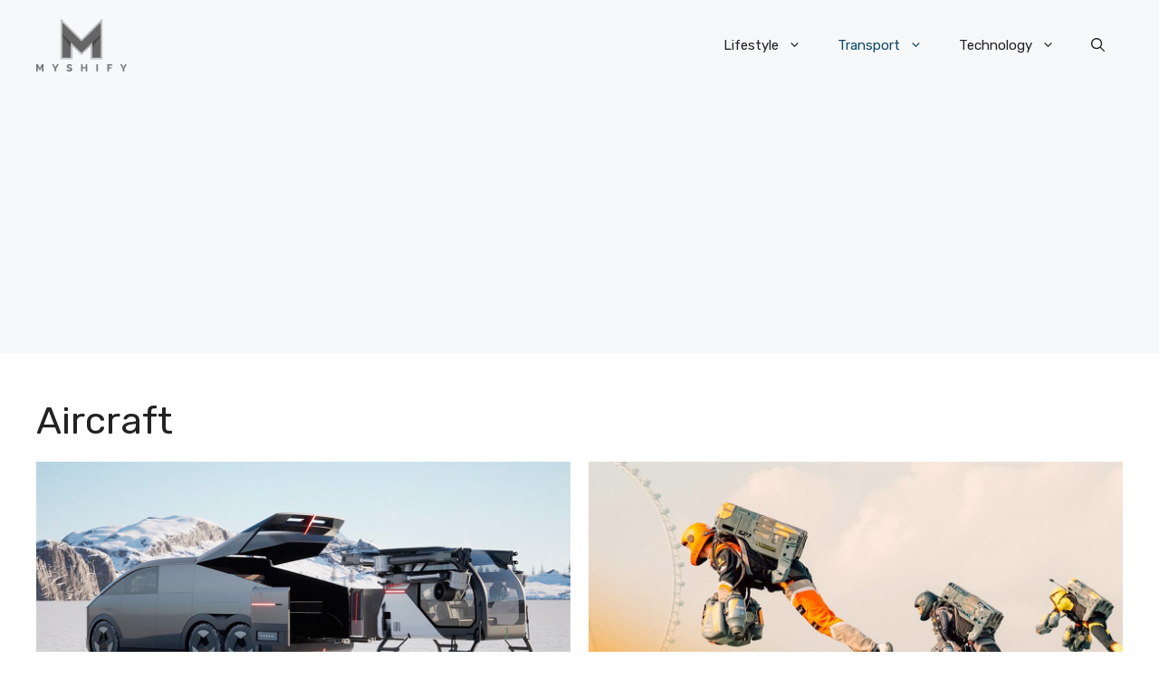

--- FILE ---
content_type: text/html; charset=utf-8
request_url: https://www.google.com/recaptcha/api2/aframe
body_size: 269
content:
<!DOCTYPE HTML><html><head><meta http-equiv="content-type" content="text/html; charset=UTF-8"></head><body><script nonce="FYFCOtgZiZAInGyrMXFXBw">/** Anti-fraud and anti-abuse applications only. See google.com/recaptcha */ try{var clients={'sodar':'https://pagead2.googlesyndication.com/pagead/sodar?'};window.addEventListener("message",function(a){try{if(a.source===window.parent){var b=JSON.parse(a.data);var c=clients[b['id']];if(c){var d=document.createElement('img');d.src=c+b['params']+'&rc='+(localStorage.getItem("rc::a")?sessionStorage.getItem("rc::b"):"");window.document.body.appendChild(d);sessionStorage.setItem("rc::e",parseInt(sessionStorage.getItem("rc::e")||0)+1);localStorage.setItem("rc::h",'1769354511230');}}}catch(b){}});window.parent.postMessage("_grecaptcha_ready", "*");}catch(b){}</script></body></html>

--- FILE ---
content_type: text/css;charset=UTF-8
request_url: https://myshify.com/?display_custom_css=css&ver=6.9
body_size: -276
content:
.mc4wp-form-fields {
  font-size: 15px;
  margin-bottom: 40px;
}
.mc4wp-form-fields img {
  display: none;
  margin: 0px auto;
  max-width: 50%;
}
.mc4wp-form-fields input[type=email] {
  font-size: 16px;
  line-height: 40px;
  padding: 0 8px;
  margin-bottom: 20px;
  width: 100%;
}
.wp-block-image figcaption {
  font-size: 15px;
  font-style: italic;
  font-weight: 400;
  line-height: 22px;
}
.content-area {
  margin-bottom: 40px;
}
.is-right-sidebar .widget {
  padding: 0;
}
.is-right-sidebar .widget_recent_entries,
.is-right-sidebar .widget_categories {
  margin-bottom: 40px;
}